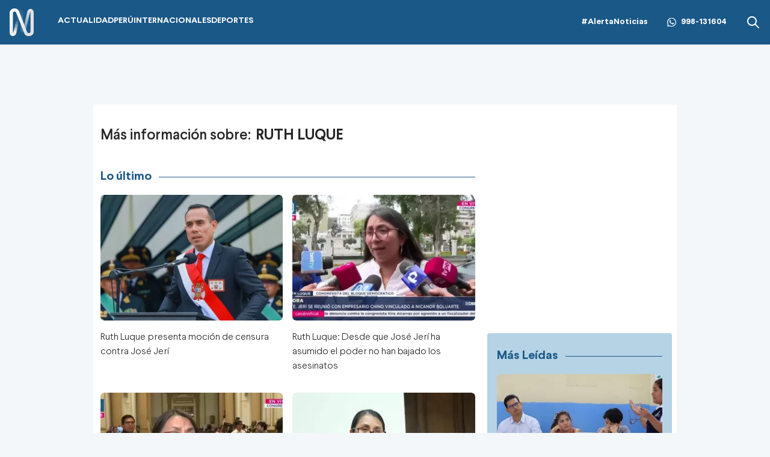

--- FILE ---
content_type: text/html; charset=utf-8
request_url: https://canaln.pe/noticias/ruth-luque
body_size: 9567
content:
<!DOCTYPE html><html lang="es"><head><meta charSet="utf-8"/><meta name="viewport" content="width=device-width, initial-scale=1.0"/><link rel="manifest" href="/manifest.json"/><link href="/icons/icon-16x16.png" rel="icon" type="image/png" sizes="16x16"/><link href="/icons/icon-32x32.png" rel="icon" type="image/png" sizes="32x32"/><link rel="shortcut icon" href="/icons/favicon.ico"/><link rel="apple-touch-icon" href="/icons/apple-touch-icon.png"/><meta name="theme-color" content="#4567FC"/><meta property="fb:admins" content="733654848"/><meta property="fb:admins" content="1604112120"/><meta property="fb:admins" content="1275711072"/><meta property="fb:pages" content="146810535483511"/><meta property="fb:pages" content="785628458208438"/><meta property="fb:pages" content="199127030224006"/><meta property="fb:pages" content="153707081317782"/><meta property="fb:pages" content="107076909351252"/><meta property="fb:pages" content="219478018088300"/><meta property="fb:pages" content="167470349988033"/><meta property="fb:pages" content="200550756661791"/><meta property="fb:pages" content="1420378271579301"/><meta property="fb:pages" content="328545414187379"/><meta property="fb:pages" content="292528967448999"/><meta property="fb:pages" content="215099671999632"/><link rel="preload" as="font" type="font/woff2" crossorigin="crossorigin" href="/fonts/Larsseit-Bold.woff2"/><link rel="preload" as="font" type="font/woff2" crossorigin="crossorigin" href="/fonts/Larsseit-Light.woff2"/><link rel="preload" as="font" type="font/woff2" crossorigin="crossorigin" href="/fonts/larsseit-extrabold.woff2"/><link rel="preconnect" href="https://fonts.gstatic.com"/><link rel="preconnect" href="https://www.googletagmanager.com"/><link rel="preconnect" href="https://adservice.google.com/"/><link rel="preconnect" href="https://googleads.g.doubleclick.net/"/><link rel="preconnect" href="https://www.googletagservices.com/"/><link rel="preconnect" href="https://tpc.googlesyndication.com/"/><script type="application/ld+json">{"@context":"https://schema.org","@type":"Organization","@id":"https://canaln.pe/","logo":"/icons/android-chrome-192x192.png","legalName":"Canal N","name":"Canal N","sameAs":["https://canaln.pe"],"url":"https://canaln.pe/","address":{"@type":"PostalAddress","streetAddress":"Montero Rosas 1099","addressLocality":"Santa Beatriz","addressRegion":"Lima","postalCode":"150101","addressCountry":"Perú"},"contactPoint":[{"@type":"ContactPoint","telephone":"+511-419-4000","contactType":"customer service","areaServed":"PE","availableLanguage":["Spanish","English"]}]}</script><link rel="canonical" href="https://canaln.pe/noticias/ruth-luque"/><title>Últimas noticias de ruth luque    | Canal N</title><meta name="robots" content="index,follow"/><meta name="description" content="undefined"/><meta property="og:title" content="undefined"/><meta property="og:description" content="undefined"/><meta property="og:url" content="https://canaln.pe//noticias-de-ruth-luque-144529"/><meta property="og:type" content="website"/><meta property="og:image" content="/img/default-seo.jpg"/><meta property="og:image:alt" content="Canal N"/><meta property="og:image:width" content="696"/><meta property="og:image:height" content="418"/><script type="application/ld+json">{"@context":"https://schema.org","@type":"ItemList","itemListElement":[{"@type":"ListItem","position":"1","url":"https://canaln.pe/actualidad/ruth-luque-presenta-mocion-censura-contra-jose-jeri-n489759"},{"@type":"ListItem","position":"2","url":"https://canaln.pe/actualidad/ruth-luque-desde-que-jose-jeri-ha-asumido-poder-no-han-bajado-asesinatos-n489564"},{"@type":"ListItem","position":"3","url":"https://canaln.pe/actualidad/luque-censura-rospigliosi-inaccion-ante-uso-bien-publico-n488059"},{"@type":"ListItem","position":"4","url":"https://canaln.pe/actualidad/ruth-luque-responsabiliza-boluarte-y-arana-ola-violencia-n487350"},{"@type":"ListItem","position":"5","url":"https://canaln.pe/actualidad/luque-santivanez-y-arana-incurrieron-trafico-influencias-n486813"},{"@type":"ListItem","position":"6","url":"https://canaln.pe/actualidad/ruth-luque-impulsa-mocion-censura-contra-premier-eduardo-arana-n486784"},{"@type":"ListItem","position":"7","url":"https://canaln.pe/actualidad/recolectan-firmas-congreso-censurar-santivanez-n486756"},{"@type":"ListItem","position":"8","url":"https://canaln.pe/actualidad/ruth-luque-suspension-delia-espinoza-busca-captura-mp-n486659"}]}</script><meta name="next-head-count" content="46"/><link rel="preload" href="/_next/static/css/c118426c2c024d14.css" as="style"/><link rel="stylesheet" href="/_next/static/css/c118426c2c024d14.css" data-n-g=""/><noscript data-n-css=""></noscript><script defer="" nomodule="" src="/_next/static/chunks/polyfills-c67a75d1b6f99dc8.js"></script><script src="/_next/static/chunks/webpack-fd8027ecb5121007.js" defer=""></script><script src="/_next/static/chunks/framework-5e6cd6bab15b9e94.js" defer=""></script><script src="/_next/static/chunks/main-c166be66b69d3664.js" defer=""></script><script src="/_next/static/chunks/pages/_app-20b8f95895aacc53.js" defer=""></script><script src="/_next/static/chunks/pages/noticias/%5Btag%5D-31303e5fcde862c7.js" defer=""></script><script src="/_next/static/estaticos/_buildManifest.js" defer=""></script><script src="/_next/static/estaticos/_ssgManifest.js" defer=""></script></head><body><div id="__next"><noscript><iframe src="https://www.googletagmanager.com/ns.html?id=GTM-KG65Z6S" height="0" width="0" style="display:none;visibility:hidden"></iframe></noscript><div class="Navbar_root__hZkrK bg-first-300 shadow-sm "><div class="md:container md:mx-auto flex items-center px-4 w-full"><button type="button" class="Navbar_hamburger__Adm7B mr-5 md:hidden" aria-label="abrir menú"><svg width="22" height="18" fill="none" xmlns="http://www.w3.org/2000/svg"><path fill-rule="evenodd" clip-rule="evenodd" d="M.5 1.5A1.5 1.5 0 0 1 2 0h18a1.5 1.5 0 0 1 0 3H2A1.5 1.5 0 0 1 .5 1.5ZM.5 9A1.5 1.5 0 0 1 2 7.5h18a1.5 1.5 0 0 1 0 3H2A1.5 1.5 0 0 1 .5 9Zm0 7.5A1.5 1.5 0 0 1 2 15h18a1.5 1.5 0 1 1 0 3H2a1.5 1.5 0 0 1-1.5-1.5Z" fill="#fff"></path></svg></button><div class="grow flex items-center"><a aria-label="Ir al inicio" class="inline-flex md:mr-10" href="/"><img alt="Logo Canal N" loading="lazy" width="40" height="49" decoding="async" data-nimg="1" style="color:transparent" src="/img/logo-canalN.png"/></a><nav class="hidden md:flex"><ul class="flex gap-6"><li class=""><a class="py-4 flex uppercase font-bold text-sm hover:text-first-350 text-white" href="/actualidad"><div><div>Actualidad</div><div class="w-1/3 h-1 rounded-md  flex "></div></div></a></li><li class=""><a class="py-4 flex uppercase font-bold text-sm hover:text-first-350 text-white" href="/peru"><div><div>Perú</div><div class="w-1/3 h-1 rounded-md  flex "></div></div></a></li><li class=""><a class="py-4 flex uppercase font-bold text-sm hover:text-first-350 text-white" href="/internacionales"><div><div>Internacionales</div><div class="w-1/3 h-1 rounded-md  flex "></div></div></a></li><li class=""><a class="py-4 flex uppercase font-bold text-sm hover:text-first-350 text-white" href="/deportes"><div><div>Deportes</div><div class="w-1/3 h-1 rounded-md  flex "></div></div></a></li></ul></nav></div><div class="flex"><div class="items-center md:flex"><a class="font-bold text-sm text-white hover:text-first-350" href="/noticias/alerta-noticias">#AlertaNoticias</a><div class="md:mx-8 font-bold text-sm flex items-center text-white hover:text-first-350"><svg width="15" height="32" fill="none" xmlns="http://www.w3.org/2000/svg" class="mr-2" viewBox="0 0 32 32"><g clip-path="url(#a)"><path fill-rule="evenodd" clip-rule="evenodd" d="M23.22 19.176c-.397-.199-2.345-1.156-2.708-1.29-.363-.131-.627-.197-.892.2-.264.395-1.023 1.289-1.253 1.553-.232.265-.463.297-.859.1-.396-.2-1.673-.618-3.187-1.967-1.177-1.05-1.973-2.348-2.204-2.745-.23-.396-.025-.61.174-.808.178-.178.396-.463.594-.694.199-.232.264-.397.396-.662.134-.264.067-.495-.033-.694-.099-.198-.89-2.149-1.221-2.942-.322-.772-.648-.667-.891-.68-.232-.011-.496-.014-.76-.014s-.693.1-1.056.496c-.364.396-1.387 1.355-1.387 3.306 0 1.95 1.419 3.833 1.618 4.098.198.264 2.793 4.267 6.768 5.983.946.408 1.684.652 2.258.833.95.303 1.814.26 2.496.158.76-.114 2.344-.959 2.675-1.884.33-.926.33-1.719.23-1.884-.098-.166-.362-.264-.76-.463h.002Zm-7.23 9.87h-.005a13.16 13.16 0 0 1-6.709-1.837l-.48-.285-4.99 1.31 1.333-4.865-.314-.498a13.148 13.148 0 0 1-2.014-7.014C2.813 8.591 8.725 2.68 15.996 2.68c3.52 0 6.83 1.373 9.317 3.864a13.098 13.098 0 0 1 3.856 9.324c-.002 7.266-5.914 13.18-13.178 13.18ZM27.208 4.652A15.754 15.754 0 0 0 15.989 0C7.251 0 .136 7.112.133 15.855a15.818 15.818 0 0 0 2.116 7.927L0 32l8.405-2.205a15.841 15.841 0 0 0 7.579 1.93h.007c8.738 0 15.853-7.113 15.856-15.857a15.763 15.763 0 0 0-4.64-11.217Z" fill="#fff"></path></g><defs><clipPath id="a"><path fill="#fff" d="M0 0h32v32H0z"></path></clipPath></defs></svg><a aria-label="Alerta Noticias chat Whatsapp" href="https://api.whatsapp.com/send?phone=+51998131604&amp;text=Buen día," target="_blank" rel="noreferrer">998-131604</a></div></div><div class="hidden md:flex"><button><svg width="24" height="24" xmlns="http://www.w3.org/2000/svg" class="fill-white hover:fill-first-350"><path fill-rule="evenodd" clip-rule="evenodd" d="m16.325 14.9 5.38 5.38a1.009 1.009 0 0 1-1.427 1.425l-5.38-5.38a8 8 0 1 1 1.426-1.426h.001ZM10 16a6 6 0 1 0 0-12 6 6 0 0 0 0 12Z"></path></svg></button></div></div></div></div><div class="fixed w-full"><div class="max-w-screen md:mx-auto relative"><div id="LATERAL1" data-ads-name="Lateral_1" class="AdsSlot_lateral1__BfHD6 AdsSlot_ads__47CZf"></div><div id="LATERAL2" data-ads-name="Lateral_2" class="AdsSlot_lateral2__fxWQs AdsSlot_ads__47CZf"></div></div></div><div class="relative"><div class="fixed w-full bg-white z-0 " style="top:74px"></div><div class="relative z-10"><main class="fit max-w-screen md:mx-auto z-10 relative md:bg-white"><div class="bg-none p-3 md:pt-8  "><div class="md:max-w-screen md:mx-auto"><div class="mt-1 md:flex md:items-center text-xl flex text-[#262626] mb-2.5 md:text-2xl ">Más información sobre:<h1 class="mx-2 font-bold">RUTH LUQUE</h1></div></div></div><div class="md:flex py-4"><div class="md:max-w-screen md:mx-auto"><div class="md:flex"><div class="md:w-2/3"><div class="Title_root__VGOLf Title_colorDefault___eXg4 mb-4 mx-3"><h2 class="Title_title__IWj7c">Lo último</h2><span></span></div><div class="px-3  mb-8"><div class="md:grid md:grid-cols-2 md:gap-4"><article class="Card_root__LVo8N Card_cardRegular__h4Wii mb-4 group"><div class="Card_image__cwF5a"><a class="relative" href="/actualidad/ruth-luque-presenta-mocion-censura-contra-jose-jeri-n489759"><div class="Card_ico__YgWfQ"><svg id="Group_6156" data-name="Group 6156" xmlns="http://www.w3.org/2000/svg" viewBox="0 0 69.293 69.293" class="w-7.5"><defs><style>.cls-2{fill:#fff}</style></defs><circle id="Ellipse_2" data-name="Ellipse 2" cx="29.316" cy="29.316" r="29.316" transform="translate(5.33 5.33)" style="fill:rgba(17,17,17,.98);opacity:0.555"></circle><path id="Path_8408" data-name="Path 8408" class="cls-2" d="M34.646 0a34.646 34.646 0 1 0 34.647 34.646A34.647 34.647 0 0 0 34.646 0Zm0 62.364a27.717 27.717 0 1 1 27.718-27.718 27.749 27.749 0 0 1-27.718 27.718Z"></path><path id="Path_8409" data-name="Path 8409" class="cls-2" d="M193.93 165.188c0-2.667 1.891-3.759 4.2-2.425l16.8 9.7c2.31 1.334 2.31 3.517 0 4.85l-16.8 9.7c-2.31 1.334-4.2.242-4.2-2.425Z" transform="translate(-167.684 -140.243)"></path></svg></div><img alt="Ruth Luque presenta moción de censura contra José Jerí" loading="lazy" width="320" height="220" decoding="async" data-nimg="1" class="Card_picture__S8tHn group-hover:saturate-150" style="color:transparent" src="https://cde.canaln.pe/actualidad-ruth-luque-presenta-mocion-censura-contra-jose-jeri-n489759-320x220-1066022.jpg"/></a></div><div class="Card_description__noE7u"><a href="/actualidad/ruth-luque-presenta-mocion-censura-contra-jose-jeri-n489759"><h3 class="Card_title__Sq92m group-hover:underline">Ruth Luque presenta moción de censura contra José Jerí</h3></a></div></article><article class="Card_root__LVo8N Card_cardRegular__h4Wii mb-4 group"><div class="Card_image__cwF5a"><a class="relative" href="/actualidad/ruth-luque-desde-que-jose-jeri-ha-asumido-poder-no-han-bajado-asesinatos-n489564"><div class="Card_ico__YgWfQ"><svg id="Group_6156" data-name="Group 6156" xmlns="http://www.w3.org/2000/svg" viewBox="0 0 69.293 69.293" class="w-7.5"><defs><style>.cls-2{fill:#fff}</style></defs><circle id="Ellipse_2" data-name="Ellipse 2" cx="29.316" cy="29.316" r="29.316" transform="translate(5.33 5.33)" style="fill:rgba(17,17,17,.98);opacity:0.555"></circle><path id="Path_8408" data-name="Path 8408" class="cls-2" d="M34.646 0a34.646 34.646 0 1 0 34.647 34.646A34.647 34.647 0 0 0 34.646 0Zm0 62.364a27.717 27.717 0 1 1 27.718-27.718 27.749 27.749 0 0 1-27.718 27.718Z"></path><path id="Path_8409" data-name="Path 8409" class="cls-2" d="M193.93 165.188c0-2.667 1.891-3.759 4.2-2.425l16.8 9.7c2.31 1.334 2.31 3.517 0 4.85l-16.8 9.7c-2.31 1.334-4.2.242-4.2-2.425Z" transform="translate(-167.684 -140.243)"></path></svg></div><img alt="Ruth Luque: Desde que José Jerí ha asumido el poder no han bajado los asesinatos" loading="lazy" width="320" height="220" decoding="async" data-nimg="1" class="Card_picture__S8tHn group-hover:saturate-150" style="color:transparent" src="https://cde.canaln.pe/actualidad-ruth-luque-desde-que-jose-jeri-ha-asumido-poder-no-han-bajado-asesinatos-n489564-320x220-1065646.jpg"/></a></div><div class="Card_description__noE7u"><a href="/actualidad/ruth-luque-desde-que-jose-jeri-ha-asumido-poder-no-han-bajado-asesinatos-n489564"><h3 class="Card_title__Sq92m group-hover:underline">Ruth Luque: Desde que José Jerí ha asumido el poder no han bajado los asesinatos</h3></a></div></article><article class="Card_root__LVo8N Card_cardRegular__h4Wii mb-4 group"><div class="Card_image__cwF5a"><a class="relative" href="/actualidad/luque-censura-rospigliosi-inaccion-ante-uso-bien-publico-n488059"><div class="Card_ico__YgWfQ"><svg id="Group_6156" data-name="Group 6156" xmlns="http://www.w3.org/2000/svg" viewBox="0 0 69.293 69.293" class="w-7.5"><defs><style>.cls-2{fill:#fff}</style></defs><circle id="Ellipse_2" data-name="Ellipse 2" cx="29.316" cy="29.316" r="29.316" transform="translate(5.33 5.33)" style="fill:rgba(17,17,17,.98);opacity:0.555"></circle><path id="Path_8408" data-name="Path 8408" class="cls-2" d="M34.646 0a34.646 34.646 0 1 0 34.647 34.646A34.647 34.647 0 0 0 34.646 0Zm0 62.364a27.717 27.717 0 1 1 27.718-27.718 27.749 27.749 0 0 1-27.718 27.718Z"></path><path id="Path_8409" data-name="Path 8409" class="cls-2" d="M193.93 165.188c0-2.667 1.891-3.759 4.2-2.425l16.8 9.7c2.31 1.334 2.31 3.517 0 4.85l-16.8 9.7c-2.31 1.334-4.2.242-4.2-2.425Z" transform="translate(-167.684 -140.243)"></path></svg></div><img alt="Ruth Luque respalda censura a Rospigliosi por falta de control en uso de bien del Congreso" loading="lazy" width="320" height="220" decoding="async" data-nimg="1" class="Card_picture__S8tHn group-hover:saturate-150" style="color:transparent" src="https://cde.canaln.pe/actualidad-luque-censura-rospigliosi-inaccion-ante-uso-bien-publico-n488059-320x220-1062430.jpg"/></a></div><div class="Card_description__noE7u"><a href="/actualidad/luque-censura-rospigliosi-inaccion-ante-uso-bien-publico-n488059"><h3 class="Card_title__Sq92m group-hover:underline">Ruth Luque respalda censura a Rospigliosi por falta de control en uso de bien del Congreso</h3></a></div></article><article class="Card_root__LVo8N Card_cardRegular__h4Wii mb-4 group"><div class="Card_image__cwF5a"><a class="relative" href="/actualidad/ruth-luque-responsabiliza-boluarte-y-arana-ola-violencia-n487350"><div class="Card_ico__YgWfQ"><svg id="Group_6156" data-name="Group 6156" xmlns="http://www.w3.org/2000/svg" viewBox="0 0 69.293 69.293" class="w-7.5"><defs><style>.cls-2{fill:#fff}</style></defs><circle id="Ellipse_2" data-name="Ellipse 2" cx="29.316" cy="29.316" r="29.316" transform="translate(5.33 5.33)" style="fill:rgba(17,17,17,.98);opacity:0.555"></circle><path id="Path_8408" data-name="Path 8408" class="cls-2" d="M34.646 0a34.646 34.646 0 1 0 34.647 34.646A34.647 34.647 0 0 0 34.646 0Zm0 62.364a27.717 27.717 0 1 1 27.718-27.718 27.749 27.749 0 0 1-27.718 27.718Z"></path><path id="Path_8409" data-name="Path 8409" class="cls-2" d="M193.93 165.188c0-2.667 1.891-3.759 4.2-2.425l16.8 9.7c2.31 1.334 2.31 3.517 0 4.85l-16.8 9.7c-2.31 1.334-4.2.242-4.2-2.425Z" transform="translate(-167.684 -140.243)"></path></svg></div><img alt="Ruth Luque responsabiliza a Dina Boluarte y Eduardo Arana por ola de violencia" loading="lazy" width="320" height="220" decoding="async" data-nimg="1" class="Card_picture__S8tHn group-hover:saturate-150" style="color:transparent" src="https://cde.canaln.pe/actualidad-ruth-luque-responsabiliza-boluarte-y-arana-ola-violencia-n487350-320x220-1060749.jpg"/></a></div><div class="Card_description__noE7u"><a href="/actualidad/ruth-luque-responsabiliza-boluarte-y-arana-ola-violencia-n487350"><h3 class="Card_title__Sq92m group-hover:underline">Ruth Luque responsabiliza a Dina Boluarte y Eduardo Arana por ola de violencia</h3></a></div></article><article class="Card_root__LVo8N Card_cardRegular__h4Wii mb-4 group"><div class="Card_image__cwF5a"><a class="relative" href="/actualidad/luque-santivanez-y-arana-incurrieron-trafico-influencias-n486813"><div class="Card_ico__YgWfQ"><svg id="Group_6156" data-name="Group 6156" xmlns="http://www.w3.org/2000/svg" viewBox="0 0 69.293 69.293" class="w-7.5"><defs><style>.cls-2{fill:#fff}</style></defs><circle id="Ellipse_2" data-name="Ellipse 2" cx="29.316" cy="29.316" r="29.316" transform="translate(5.33 5.33)" style="fill:rgba(17,17,17,.98);opacity:0.555"></circle><path id="Path_8408" data-name="Path 8408" class="cls-2" d="M34.646 0a34.646 34.646 0 1 0 34.647 34.646A34.647 34.647 0 0 0 34.646 0Zm0 62.364a27.717 27.717 0 1 1 27.718-27.718 27.749 27.749 0 0 1-27.718 27.718Z"></path><path id="Path_8409" data-name="Path 8409" class="cls-2" d="M193.93 165.188c0-2.667 1.891-3.759 4.2-2.425l16.8 9.7c2.31 1.334 2.31 3.517 0 4.85l-16.8 9.7c-2.31 1.334-4.2.242-4.2-2.425Z" transform="translate(-167.684 -140.243)"></path></svg></div><img alt="Luque: Caso Santiváñez y Arana refleja tráfico de influencias y uso indebido del poder" loading="lazy" width="320" height="220" decoding="async" data-nimg="1" class="Card_picture__S8tHn group-hover:saturate-150" style="color:transparent" src="https://cde.canaln.pe/actualidad-luque-santivanez-y-arana-incurrieron-trafico-influencias-n486813-320x220-1059524.jpg"/></a></div><div class="Card_description__noE7u"><a href="/actualidad/luque-santivanez-y-arana-incurrieron-trafico-influencias-n486813"><h3 class="Card_title__Sq92m group-hover:underline">Luque: Caso Santiváñez y Arana refleja tráfico de influencias y uso indebido del poder</h3></a></div></article><article class="Card_root__LVo8N Card_cardRegular__h4Wii mb-4 group"><div class="Card_image__cwF5a"><a class="relative" href="/actualidad/ruth-luque-impulsa-mocion-censura-contra-premier-eduardo-arana-n486784"><div class="Card_ico__YgWfQ"><svg id="Group_6156" data-name="Group 6156" xmlns="http://www.w3.org/2000/svg" viewBox="0 0 69.293 69.293" class="w-7.5"><defs><style>.cls-2{fill:#fff}</style></defs><circle id="Ellipse_2" data-name="Ellipse 2" cx="29.316" cy="29.316" r="29.316" transform="translate(5.33 5.33)" style="fill:rgba(17,17,17,.98);opacity:0.555"></circle><path id="Path_8408" data-name="Path 8408" class="cls-2" d="M34.646 0a34.646 34.646 0 1 0 34.647 34.646A34.647 34.647 0 0 0 34.646 0Zm0 62.364a27.717 27.717 0 1 1 27.718-27.718 27.749 27.749 0 0 1-27.718 27.718Z"></path><path id="Path_8409" data-name="Path 8409" class="cls-2" d="M193.93 165.188c0-2.667 1.891-3.759 4.2-2.425l16.8 9.7c2.31 1.334 2.31 3.517 0 4.85l-16.8 9.7c-2.31 1.334-4.2.242-4.2-2.425Z" transform="translate(-167.684 -140.243)"></path></svg></div><img alt="Ruth Luque anuncia moción de censura contra Eduardo Arana tras audios con Santiváñez" loading="lazy" width="320" height="220" decoding="async" data-nimg="1" class="Card_picture__S8tHn group-hover:saturate-150" style="color:transparent" src="https://cde.canaln.pe/actualidad-ruth-luque-impulsa-mocion-censura-contra-premier-eduardo-arana-n486784-320x220-1059450.jpg"/></a></div><div class="Card_description__noE7u"><a href="/actualidad/ruth-luque-impulsa-mocion-censura-contra-premier-eduardo-arana-n486784"><h3 class="Card_title__Sq92m group-hover:underline">Ruth Luque anuncia moción de censura contra Eduardo Arana tras audios con Santiváñez</h3></a></div></article><article class="Card_root__LVo8N Card_cardRegular__h4Wii mb-4 group"><div class="Card_image__cwF5a"><a class="relative" href="/actualidad/recolectan-firmas-congreso-censurar-santivanez-n486756"><div class="Card_ico__YgWfQ"><svg id="Group_6156" data-name="Group 6156" xmlns="http://www.w3.org/2000/svg" viewBox="0 0 69.293 69.293" class="w-7.5"><defs><style>.cls-2{fill:#fff}</style></defs><circle id="Ellipse_2" data-name="Ellipse 2" cx="29.316" cy="29.316" r="29.316" transform="translate(5.33 5.33)" style="fill:rgba(17,17,17,.98);opacity:0.555"></circle><path id="Path_8408" data-name="Path 8408" class="cls-2" d="M34.646 0a34.646 34.646 0 1 0 34.647 34.646A34.647 34.647 0 0 0 34.646 0Zm0 62.364a27.717 27.717 0 1 1 27.718-27.718 27.749 27.749 0 0 1-27.718 27.718Z"></path><path id="Path_8409" data-name="Path 8409" class="cls-2" d="M193.93 165.188c0-2.667 1.891-3.759 4.2-2.425l16.8 9.7c2.31 1.334 2.31 3.517 0 4.85l-16.8 9.7c-2.31 1.334-4.2.242-4.2-2.425Z" transform="translate(-167.684 -140.243)"></path></svg></div><img alt="Ruth Luque: faltan nueve firmas para presentar la moción de censura contra Santiváñez" loading="lazy" width="320" height="220" decoding="async" data-nimg="1" class="Card_picture__S8tHn group-hover:saturate-150" style="color:transparent" src="https://cde.canaln.pe/actualidad-recolectan-firmas-congreso-censurar-santivanez-n486756-320x220-1059392.jpg"/></a></div><div class="Card_description__noE7u"><a href="/actualidad/recolectan-firmas-congreso-censurar-santivanez-n486756"><h3 class="Card_title__Sq92m group-hover:underline">Ruth Luque: faltan nueve firmas para presentar la moción de censura contra Santiváñez</h3></a></div></article><article class="Card_root__LVo8N Card_cardRegular__h4Wii mb-4 group"><div class="Card_image__cwF5a"><a class="relative" href="/actualidad/ruth-luque-suspension-delia-espinoza-busca-captura-mp-n486659"><div class="Card_ico__YgWfQ"><svg id="Group_6156" data-name="Group 6156" xmlns="http://www.w3.org/2000/svg" viewBox="0 0 69.293 69.293" class="w-7.5"><defs><style>.cls-2{fill:#fff}</style></defs><circle id="Ellipse_2" data-name="Ellipse 2" cx="29.316" cy="29.316" r="29.316" transform="translate(5.33 5.33)" style="fill:rgba(17,17,17,.98);opacity:0.555"></circle><path id="Path_8408" data-name="Path 8408" class="cls-2" d="M34.646 0a34.646 34.646 0 1 0 34.647 34.646A34.647 34.647 0 0 0 34.646 0Zm0 62.364a27.717 27.717 0 1 1 27.718-27.718 27.749 27.749 0 0 1-27.718 27.718Z"></path><path id="Path_8409" data-name="Path 8409" class="cls-2" d="M193.93 165.188c0-2.667 1.891-3.759 4.2-2.425l16.8 9.7c2.31 1.334 2.31 3.517 0 4.85l-16.8 9.7c-2.31 1.334-4.2.242-4.2-2.425Z" transform="translate(-167.684 -140.243)"></path></svg></div><img alt="Ruth Luque sobre suspensión de Delia Espinoza: Se busca la captura del sistema de justicia" loading="lazy" width="320" height="220" decoding="async" data-nimg="1" class="Card_picture__S8tHn group-hover:saturate-150" style="color:transparent" src="https://cde.canaln.pe/actualidad-ruth-luque-suspension-delia-espinoza-busca-captura-mp-n486659-320x220-1059144.jpg"/></a></div><div class="Card_description__noE7u"><a href="/actualidad/ruth-luque-suspension-delia-espinoza-busca-captura-mp-n486659"><h3 class="Card_title__Sq92m group-hover:underline">Ruth Luque sobre suspensión de Delia Espinoza: Se busca la captura del sistema de justicia</h3></a></div></article></div><div class="flex justify-center py-8 md:w-full "><button data-variant="border" class="Button_root__3fIL8 Button_btnSizeMD__ckD49 Button_btnBorderPrimary__Ilbcz">VER MÁS</button></div><div class="md:max-w-screen md:mx-auto md:py-5"><div id="LEADERBOARD2" data-ads-name="Leaderboard_2" class="AdsSlot_leaderboard__b_MRN AdsSlot_leaderboard2___bZBc flex justify-center mt-4 AdsSlot_ads__47CZf"></div></div><div>Loading...</div></div></div><aside class="md:w-1/3 md:p-2 md:sticky md:top-0 hidden md:block "><div id="MEDIUMRECTANGLE1" data-ads-name="MediumRectangle_1" class="AdsSlot_rectmed__WgIJa flex justify-center mb-4 AdsSlot_ads__47CZf"></div><div>Loading...</div><div id="MEDIUMRECTANGLE2" data-ads-name="MediumRectangle_2" class="AdsSlot_rectmed__WgIJa flex justify-center mt-4 AdsSlot_ads__47CZf"></div></aside></div></div></div><footer class="bg-color-txt text-white px-4 py-6"><div class="md:max-w-screen md:mx-auto"><div class="flex flex-col md:flex-row md:justify-between"><div class="flex justify-center"><img alt="Logo Canal N" loading="lazy" width="37" height="57" decoding="async" data-nimg="1" style="color:transparent" srcSet="/_next/image?url=%2Fimg%2Flogo-canalN-color.png&amp;w=48&amp;q=75 1x, /_next/image?url=%2Fimg%2Flogo-canalN-color.png&amp;w=96&amp;q=75 2x" src="/_next/image?url=%2Fimg%2Flogo-canalN-color.png&amp;w=96&amp;q=75"/></div><div class="mt-4 text-sm italic">© Canal N | CONTÁCTANOS: Redacción: info@canaln.pe -  tlf: 411-0808</div></div></div></footer><div id="OOP1" data-ads-name="OOP1" class="AdsSlot_oop__yBYxD flex justify-center AdsSlot_ads__47CZf"></div><div id="OOP2" data-ads-name="OOP2" class="AdsSlot_oop__yBYxD flex justify-center AdsSlot_ads__47CZf"></div></main></div></div><noscript><img src="https://sb.scorecardresearch.com/p?c1=2&amp;c2=17731404&amp;cv=4.4.0&amp;cj=1"></noscript></div><script id="__NEXT_DATA__" type="application/json">{"props":{"pageProps":{"keyName":"ruth-luque","tags":[{"nid":489759,"titulo":"Ruth Luque presenta moción de censura contra José Jerí","titulo_alt":"Ruth Luque presenta moci\u0026oacute;n de censura contra Jos\u0026eacute; Jer\u0026iacute;","title_portada":"Ruth Luque presenta moción de censura contra José Jerí","title_rrss":"Ruth Luque presenta moción de censura contra José Jerí","bajada":"\u003cp\u003eDe aprobarse, Jer\u0026iacute; tambi\u0026eacute;n dejar\u0026iacute;a de ejercer la presidencia de la Rep\u0026uacute;blica, funci\u0026oacute;n que ostenta de manera encargada desde su elecci\u0026oacute;n como titular del Legislativo\u003c/p\u003e","bajada_alt":"\u0026lt;p\u0026gt;De aprobarse, Jer\u0026amp;iacute; tambi\u0026amp;eacute;n dejar\u0026amp;iacute;a de ejercer la presidencia de la Rep\u0026amp;uacute;blica, funci\u0026amp;oacute;n que ostenta de manera encargada desde su elecci\u0026amp;oacute;n como titular del Legislativo\u0026lt;/p\u0026gt;","url":"actualidad/ruth-luque-presenta-mocion-censura-contra-jose-jeri-n489759","img":{"url":"actualidad-ruth-luque-presenta-mocion-censura-contra-jose-jeri-n489759","fid":1066022,"ext":"jpg","fid_ext":"1066022.jpg","path":"actualidad-ruth-luque-presenta-mocion-censura-contra-jose-jeri-n489759-%s-1066022.jpg","path_fid_ext":"actualidad-ruth-luque-presenta-mocion-censura-contra-jose-jeri-n489759-%s-%s.%s","description":"La moción de censura fue formalizada por la congresista Ruth Luque con apoyo de congresistas Jaime Quito y Sigrid Bazán. / Video: Canal N","nombre":"","slug":""},"tipo":"video","categoria":{"id":1,"nombre":"Actualidad","url":"actualidad"},"seccion":[{"id":1,"nombre":"Actualidad","url":"actualidad"}],"tags":[{"name":"Ruth Luque","name_url":"ruth-luque","url":"/noticias-de-ruth-luque-142401","tid":142401,"updated_at":"2021-05-28T02:26:16.494000Z","created_at":"2021-05-28T02:26:16.494000Z"},{"name":"José Jerí","name_url":"jose-jeri","url":"/noticias-de-jose-jeri-142789","tid":142789,"updated_at":"2021-07-29T15:29:52.558000Z","created_at":"2021-07-29T15:29:52.558000Z"},{"name":"Censura","name_url":"censura","url":"/noticias-de-censura-140459","tid":140459,"updated_at":"2020-09-15T04:45:36.775000Z","created_at":"2020-09-15T04:45:36.775000Z"},{"name":"Congreso","name_url":"congreso","url":"/noticias-de-congreso-141096","tid":141096,"updated_at":"2025-06-03T15:38:19.000000Z","created_at":"2020-10-30T18:46:03.681000Z","hierarchy":"master"}],"media":{"id":"6971056c79848431a400575e","aspect":"180:101","duration":0,"url900":""},"pubtime":1769014365},{"nid":489564,"titulo":"Ruth Luque: Desde que José Jerí ha asumido el poder no han bajado los asesinatos","titulo_alt":"Ruth Luque: Desde que Jos\u0026eacute; Jer\u0026iacute; ha asumido el poder no han bajado los asesinatos","title_portada":"Ruth Luque: Desde que José Jerí ha asumido el poder no han bajado los asesinatos","title_rrss":"Ruth Luque: Desde que José Jerí ha asumido el poder no han bajado los asesinatos","bajada":"\u003cp\u003eConsider\u0026oacute; inaceptable que una autoridad act\u0026uacute;e de esa manera, y exigi\u0026oacute; transparencia en todos los actos p\u0026uacute;blicos.\u0026nbsp; \u0026ldquo;\u0026iquest;Qu\u0026eacute; es lo que esconde? Todos los actos p\u0026uacute;blicos tienen que ser absolutamente transparentes\u0026rdquo;\u003c/p\u003e","bajada_alt":"\u0026lt;p\u0026gt;Consider\u0026amp;oacute; inaceptable que una autoridad act\u0026amp;uacute;e de esa manera, y exigi\u0026amp;oacute; transparencia en todos los actos p\u0026amp;uacute;blicos.\u0026amp;nbsp; \u0026amp;ldquo;\u0026amp;iquest;Qu\u0026amp;eacute; es lo que esconde? Todos los actos p\u0026amp;uacute;blicos tienen que ser absolutamente transparentes\u0026amp;rdquo;\u0026lt;/p\u0026gt;","url":"actualidad/ruth-luque-desde-que-jose-jeri-ha-asumido-poder-no-han-bajado-asesinatos-n489564","img":{"url":"actualidad-ruth-luque-desde-que-jose-jeri-ha-asumido-poder-no-han-bajado-asesinatos-n489564","fid":1065646,"ext":"jpg","fid_ext":"1065646.jpg","path":"actualidad-ruth-luque-desde-que-jose-jeri-ha-asumido-poder-no-han-bajado-asesinatos-n489564-%s-1065646.jpg","path_fid_ext":"actualidad-ruth-luque-desde-que-jose-jeri-ha-asumido-poder-no-han-bajado-asesinatos-n489564-%s-%s.%s","description":"Ruth Luque critica al presidente José Jerí por actuar sin transparencia y no responder ante la crisis. / Video: Canal N","nombre":"","slug":""},"tipo":"video","categoria":{"id":1,"nombre":"Actualidad","url":"actualidad"},"seccion":[{"id":1,"nombre":"Actualidad","url":"actualidad"}],"tags":[{"name":"Ruth Luque","name_url":"ruth-luque","url":"/noticias-de-ruth-luque-142401","tid":142401,"updated_at":"2021-05-28T02:26:16.494000Z","created_at":"2021-05-28T02:26:16.494000Z"},{"name":"José Jerí","name_url":"jose-jeri","url":"/noticias-de-jose-jeri-142789","tid":142789,"updated_at":"2021-07-29T15:29:52.558000Z","created_at":"2021-07-29T15:29:52.558000Z"}],"media":{"id":"696679e245279013f4925c9e","aspect":"180:101","duration":55000,"url900":"https://mdstrm.com/video/696679e245279013f4925cb9.mp4"},"pubtime":1768323190},{"nid":488059,"titulo":"Luque: Censura a Rospigliosi es por inacción ante uso de bien público","titulo_alt":"Luque: Censura a Rospigliosi es por inacci\u0026oacute;n ante uso de bien p\u0026uacute;blico","title_portada":"Ruth Luque respalda censura a Rospigliosi por falta de control en uso de bien del Congreso","title_rrss":"Ruth Luque justifica censura a Fernando Rospigliosi por inacción frente al uso de una cámara del Congreso","bajada":"\u003cp\u003eLuque calific\u0026oacute; la censura como un \u0026quot;acto de reproche pol\u0026iacute;tico\u0026quot; ante la falta de acci\u0026oacute;n del parlamentario frente al uso de una c\u0026aacute;mara\u0026nbsp;del Congreso en una actividad relacionada con la precandidatura presidencial de Keiko Fujimori\u003c/p\u003e","bajada_alt":"\u0026lt;p\u0026gt;Luque calific\u0026amp;oacute; la censura como un \u0026amp;quot;acto de reproche pol\u0026amp;iacute;tico\u0026amp;quot; ante la falta de acci\u0026amp;oacute;n del parlamentario frente al uso de una c\u0026amp;aacute;mara\u0026amp;nbsp;del Congreso en una actividad relacionada con la precandidatura presidencial de Keiko Fujimori\u0026lt;/p\u0026gt;","url":"actualidad/luque-censura-rospigliosi-inaccion-ante-uso-bien-publico-n488059","img":{"url":"actualidad-luque-censura-rospigliosi-inaccion-ante-uso-bien-publico-n488059","fid":1062430,"ext":"jpg","fid_ext":"1062430.jpg","path":"actualidad-luque-censura-rospigliosi-inaccion-ante-uso-bien-publico-n488059-%s-1062430.jpg","path_fid_ext":"actualidad-luque-censura-rospigliosi-inaccion-ante-uso-bien-publico-n488059-%s-%s.%s","description":"Censura contra Fernando Rospigliosi busca sancionar su inacción ante el uso de un bien público en contexto electoral, según Ruth Luque. / Video: Canal N","nombre":"","slug":""},"tipo":"video","categoria":{"id":1,"nombre":"Actualidad","url":"actualidad"},"seccion":[{"id":1,"nombre":"Actualidad","url":"actualidad"}],"tags":[{"name":"Ruth Luque","name_url":"ruth-luque","url":"/noticias-de-ruth-luque-142401","tid":142401,"updated_at":"2021-05-28T02:26:16.494000Z","created_at":"2021-05-28T02:26:16.494000Z"},{"tid":3985,"name":"Fernando Rospigliosi","url":"/noticias-de-fernando-rospigliosi-3985","name_url":"fernando-rospigliosi","updated_at":"2020-03-21T13:35:51.752000Z","created_at":"2020-03-21T13:35:51.752000Z"},{"name":"Censura","name_url":"censura","url":"/noticias-de-censura-140403","tid":140403,"updated_at":"2020-09-09T00:43:16.899000Z","created_at":"2020-09-09T00:43:16.899000Z"},{"name":"Congreso","name_url":"congreso","url":"/noticias-de-congreso-141096","tid":141096,"updated_at":"2025-06-03T15:38:19.000000Z","created_at":"2020-10-30T18:46:03.681000Z","hierarchy":"master"}],"media":{"id":"690b7854f16d273cb0f33de1","aspect":"16:9","duration":88000,"url900":"http://mdstrm.com/video/690b7854f16d273cb0f33dfc.mp4"},"pubtime":1762357333},{"nid":487350,"titulo":"Ruth Luque responsabiliza a Boluarte y Arana por ola de violencia","titulo_alt":"Ruth Luque responsabiliza a Boluarte y Arana por ola de violencia","title_portada":"Ruth Luque responsabiliza a Dina Boluarte y Eduardo Arana por ola de violencia","title_rrss":"Ruth Luque responsabiliza a Dina Boluarte y Eduardo Arana por ola de violencia","bajada":"\u003cp\u003eRuth Luque denunci\u0026oacute; que el Congreso ha renunciado a su rol fiscalizador tras frustrarse la moci\u0026oacute;n de censura contra Eduardo Arana.\u0026nbsp;Para la legisladora, estos hechos evidencian que \u0026ldquo;ya no hay lugar seguro\u0026rdquo; en el pa\u0026iacute;s\u003c/p\u003e","bajada_alt":"\u0026lt;p\u0026gt;Ruth Luque denunci\u0026amp;oacute; que el Congreso ha renunciado a su rol fiscalizador tras frustrarse la moci\u0026amp;oacute;n de censura contra Eduardo Arana.\u0026amp;nbsp;Para la legisladora, estos hechos evidencian que \u0026amp;ldquo;ya no hay lugar seguro\u0026amp;rdquo; en el pa\u0026amp;iacute;s\u0026lt;/p\u0026gt;","url":"actualidad/ruth-luque-responsabiliza-boluarte-y-arana-ola-violencia-n487350","img":{"url":"actualidad-ruth-luque-responsabiliza-boluarte-y-arana-ola-violencia-n487350","fid":1060749,"ext":"jpg","fid_ext":"1060749.jpg","path":"actualidad-ruth-luque-responsabiliza-boluarte-y-arana-ola-violencia-n487350-%s-1060749.jpg","path_fid_ext":"actualidad-ruth-luque-responsabiliza-boluarte-y-arana-ola-violencia-n487350-%s-%s.%s","description":"Congresista Ruth Luque responsabiliza a presidenta Dina Boluarte y Eduardo Arana por ola de violencia. / Video: Canal N","nombre":"","slug":""},"tipo":"video","categoria":{"id":1,"nombre":"Actualidad","url":"actualidad"},"seccion":[{"id":1,"nombre":"Actualidad","url":"actualidad"}],"tags":[{"name":"Ruth Luque","name_url":"ruth-luque","url":"/noticias-de-ruth-luque-142401","tid":142401,"updated_at":"2021-05-28T02:26:16.494000Z","created_at":"2021-05-28T02:26:16.494000Z"},{"name":"Dina Boluarte","name_url":"dina-boluarte","url":"/noticias-de-dina-boluarte-142342","tid":142342,"updated_at":"2024-08-17T17:08:54.684000Z","created_at":"2021-04-12T04:28:19.324000Z","hierarchy":"master"},{"name":"Eduardo Arana","name_url":"eduardo-arana","url":"/noticias-de-eduardo-arana-156168","tid":156168,"updated_at":"2023-11-26T14:44:42.105000Z","created_at":"2023-11-26T14:44:42.105000Z"},{"name":"Congreso","name_url":"congreso","url":"/noticias-de-congreso-141096","tid":141096,"updated_at":"2025-06-03T15:38:19.000000Z","created_at":"2020-10-30T18:46:03.681000Z","hierarchy":"master"}],"media":{"id":"68e7b032c85d2e96232565c9","aspect":"16:9","duration":115000,"url900":"http://mdstrm.com/video/68e7b032c85d2e96232565e4.mp4"},"pubtime":1760013725},{"nid":486813,"titulo":"Luque: Santiváñez y Arana incurrieron en tráfico de influencias","titulo_alt":"Luque: Santiv\u0026aacute;\u0026ntilde;ez y Arana incurrieron en tr\u0026aacute;fico de influencias","title_portada":"Luque: Caso Santiváñez y Arana refleja tráfico de influencias y uso indebido del poder","title_rrss":"Luque: Caso Santiváñez y Arana refleja tráfico de influencias y uso del poder a disposición de delincuentes","bajada":"\u003cp\u003eLa legisladora cuestion\u0026oacute; tambi\u0026eacute;n la solidez del gabinete defendida por el ministro de Educaci\u0026oacute;n, Morgan Quero, asegurando que la unidad en torno a Santiv\u0026aacute;\u0026ntilde;ez refleja un \u0026ldquo;pacto mafioso\u0026rdquo;\u003c/p\u003e","bajada_alt":"\u0026lt;p\u0026gt;La legisladora cuestion\u0026amp;oacute; tambi\u0026amp;eacute;n la solidez del gabinete defendida por el ministro de Educaci\u0026amp;oacute;n, Morgan Quero, asegurando que la unidad en torno a Santiv\u0026amp;aacute;\u0026amp;ntilde;ez refleja un \u0026amp;ldquo;pacto mafioso\u0026amp;rdquo;\u0026lt;/p\u0026gt;","url":"actualidad/luque-santivanez-y-arana-incurrieron-trafico-influencias-n486813","img":{"url":"actualidad-luque-santivanez-y-arana-incurrieron-trafico-influencias-n486813","fid":1059524,"ext":"jpg","fid_ext":"1059524.jpg","path":"actualidad-luque-santivanez-y-arana-incurrieron-trafico-influencias-n486813-%s-1059524.jpg","path_fid_ext":"actualidad-luque-santivanez-y-arana-incurrieron-trafico-influencias-n486813-%s-%s.%s","description":"Congresista Ruth Luque pide censura de Santiváñez y advierte presunto tráfico de influencias. / Video: Canal N","nombre":"","slug":""},"tipo":"video","categoria":{"id":1,"nombre":"Actualidad","url":"actualidad"},"seccion":[{"id":1,"nombre":"Actualidad","url":"actualidad"}],"tags":[{"name":"Ruth Luque","name_url":"ruth-luque","url":"/noticias-de-ruth-luque-142401","tid":142401,"updated_at":"2021-05-28T02:26:16.494000Z","created_at":"2021-05-28T02:26:16.494000Z"},{"tid":139395,"name":"Juan José Santiváñez","url":"/noticias-de-juan-jose-santivanez-139395","name_url":"juan-jose-santivanez","updated_at":"2020-05-05T20:40:39.019000Z","created_at":"2020-05-05T20:40:39.019000Z"}],"media":{"id":"68c98795c24680c1342381f7","aspect":"16:9","duration":155000,"url900":"http://mdstrm.com/video/68c98795c24680c134238212.mp4"},"pubtime":1758037256},{"nid":486784,"titulo":"Ruth Luque impulsa moción de censura contra premier Eduardo Arana","titulo_alt":"Ruth Luque impulsa moci\u0026oacute;n de censura contra premier Eduardo Arana","title_portada":"Ruth Luque anuncia moción de censura contra Eduardo Arana tras audios con Santiváñez","title_rrss":"Ruth Luque anuncia moción de censura contra el premier Eduardo Arana tras audios con Santiváñez","bajada":"La congresista Ruth Luque anunci\u0026oacute; que impulsa una moci\u0026oacute;n de censura contra el presidente del Consejo de Ministros, Eduardo Arana, a ra\u0026iacute;z de los audios atribuidos a Juan Jos\u0026eacute; Santiv\u0026aacute;\u0026ntilde;ez","bajada_alt":"La congresista Ruth Luque anunci\u0026amp;oacute; que impulsa una moci\u0026amp;oacute;n de censura contra el presidente del Consejo de Ministros, Eduardo Arana, a ra\u0026amp;iacute;z de los audios atribuidos a Juan Jos\u0026amp;eacute; Santiv\u0026amp;aacute;\u0026amp;ntilde;ez","url":"actualidad/ruth-luque-impulsa-mocion-censura-contra-premier-eduardo-arana-n486784","img":{"url":"actualidad-ruth-luque-impulsa-mocion-censura-contra-premier-eduardo-arana-n486784","fid":1059450,"ext":"jpg","fid_ext":"1059450.jpg","path":"actualidad-ruth-luque-impulsa-mocion-censura-contra-premier-eduardo-arana-n486784-%s-1059450.jpg","path_fid_ext":"actualidad-ruth-luque-impulsa-mocion-censura-contra-premier-eduardo-arana-n486784-%s-%s.%s","description":"Ruth Luque impulsa moción de censura contra Eduardo Arana tras difusión de audios. / Video: Canal N","nombre":"","slug":""},"tipo":"video","categoria":{"id":1,"nombre":"Actualidad","url":"actualidad"},"seccion":[{"id":1,"nombre":"Actualidad","url":"actualidad"}],"tags":[{"name":"Ruth Luque","name_url":"ruth-luque","url":"/noticias-de-ruth-luque-142401","tid":142401,"updated_at":"2021-05-28T02:26:16.494000Z","created_at":"2021-05-28T02:26:16.494000Z"},{"name":"Censura","name_url":"censura","url":"/noticias-de-censura-140396","tid":140396,"updated_at":"2020-09-08T03:57:33.950000Z","created_at":"2020-09-08T03:57:33.950000Z"},{"name":"Eduardo Arana","name_url":"eduardo-arana","url":"/noticias-de-eduardo-arana-156168","tid":156168,"updated_at":"2023-11-26T14:44:42.105000Z","created_at":"2023-11-26T14:44:42.105000Z"}],"media":{"id":"68c84be0a879c03a88c12891","aspect":"16:9","duration":62000,"url900":"http://mdstrm.com/video/68c84be0a879c03a88c128ac.mp4"},"pubtime":1757956875},{"nid":486756,"titulo":"Recolectan firmas en el Congreso para censurar a Santiváñez","titulo_alt":"Recolectan firmas en el Congreso para censurar a Santiv\u0026aacute;\u0026ntilde;ez","title_portada":"Ruth Luque: faltan nueve firmas para presentar la moción de censura contra Santiváñez","title_rrss":"Avanzan con la recolección de firmas para presentar una moción multipartidaria de censura contra Santiváñez","bajada":"Congresistas impulsan la moci\u0026oacute;n multipartidaria de censura contra Juan Jos\u0026eacute; Santiv\u0026aacute;\u0026ntilde;ez y faltan nueve firmas para presentarla","bajada_alt":"Congresistas impulsan la moci\u0026amp;oacute;n multipartidaria de censura contra Juan Jos\u0026amp;eacute; Santiv\u0026amp;aacute;\u0026amp;ntilde;ez y faltan nueve firmas para presentarla","url":"actualidad/recolectan-firmas-congreso-censurar-santivanez-n486756","img":{"url":"actualidad-recolectan-firmas-congreso-censurar-santivanez-n486756","fid":1059392,"ext":"jpg","fid_ext":"1059392.jpg","path":"actualidad-recolectan-firmas-congreso-censurar-santivanez-n486756-%s-1059392.jpg","path_fid_ext":"actualidad-recolectan-firmas-congreso-censurar-santivanez-n486756-%s-%s.%s","description":"Recolectan firmas para censurar a Santiváñez","nombre":"","slug":""},"tipo":"video","categoria":{"id":1,"nombre":"Actualidad","url":"actualidad"},"seccion":[{"id":1,"nombre":"Actualidad","url":"actualidad"}],"tags":[{"tid":139395,"name":"Juan José Santiváñez","url":"/noticias-de-juan-jose-santivanez-139395","name_url":"juan-jose-santivanez","updated_at":"2020-05-05T20:40:39.019000Z","created_at":"2020-05-05T20:40:39.019000Z"},{"name":"Congreso","name_url":"congreso","url":"/noticias-de-congreso-141096","tid":141096,"updated_at":"2025-06-03T15:38:19.000000Z","created_at":"2020-10-30T18:46:03.681000Z","hierarchy":"master"},{"name":"Ruth Luque","name_url":"ruth-luque","url":"/noticias-de-ruth-luque-142401","tid":142401,"updated_at":"2021-05-28T02:26:16.494000Z","created_at":"2021-05-28T02:26:16.494000Z"}],"media":{"id":"68c4e6289cad948f8410f5ce","aspect":"16:9","duration":161000,"url900":"http://mdstrm.com/video/68c4e6289cad948f8410f5e9.mp4"},"pubtime":1757734472},{"nid":486659,"titulo":"Ruth Luque: Suspensión de Delia Espinoza busca captura del MP","titulo_alt":"Ruth Luque: Suspensi\u0026oacute;n de Delia Espinoza busca captura del MP","title_portada":"Ruth Luque sobre suspensión de Delia Espinoza: Se busca la captura del sistema de justicia","title_rrss":"Ruth Luque afirma que suspensión de Delia Espinoza responde a intento de capturar el Ministerio Público","bajada":"\u003cp\u003eEn otro momento, Luque salud\u0026oacute; la decisi\u0026oacute;n del Sexto Juzgado de Investigaci\u0026oacute;n Preparatoria de rechazar la aplicaci\u0026oacute;n de la reciente ley de amnist\u0026iacute;a en un caso de Cusco\u003c/p\u003e","bajada_alt":"\u0026lt;p\u0026gt;En otro momento, Luque salud\u0026amp;oacute; la decisi\u0026amp;oacute;n del Sexto Juzgado de Investigaci\u0026amp;oacute;n Preparatoria de rechazar la aplicaci\u0026amp;oacute;n de la reciente ley de amnist\u0026amp;iacute;a en un caso de Cusco\u0026lt;/p\u0026gt;","url":"actualidad/ruth-luque-suspension-delia-espinoza-busca-captura-mp-n486659","img":{"url":"actualidad-ruth-luque-suspension-delia-espinoza-busca-captura-mp-n486659","fid":1059144,"ext":"jpg","fid_ext":"1059144.jpg","path":"actualidad-ruth-luque-suspension-delia-espinoza-busca-captura-mp-n486659-%s-1059144.jpg","path_fid_ext":"actualidad-ruth-luque-suspension-delia-espinoza-busca-captura-mp-n486659-%s-%s.%s","description":"Ruth Luque considera que suspensión de fiscal de la Nación Delia Espinoza es maniobra política. / Video: Canal N","nombre":"","slug":""},"tipo":"video","categoria":{"id":1,"nombre":"Actualidad","url":"actualidad"},"seccion":[{"id":1,"nombre":"Actualidad","url":"actualidad"}],"tags":[{"name":"Ruth Luque","name_url":"ruth-luque","url":"/noticias-de-ruth-luque-142401","tid":142401,"updated_at":"2021-05-28T02:26:16.494000Z","created_at":"2021-05-28T02:26:16.494000Z"},{"name":"Delia Espinoza","name_url":"delia-espinoza","url":"/noticias-de-delia-espinoza-156524","tid":156524,"updated_at":"2024-01-19T13:13:52.122000Z","created_at":"2024-01-19T13:13:52.122000Z"},{"tid":133660,"name":"JNJ","url":"/noticias-de-jnj-133660","name_url":"jnj","updated_at":"2020-03-06T02:09:39.000000Z","created_at":"2020-03-06T02:09:39.000000Z"},{"tid":122049,"name":"ley de amnistía","url":"/noticias-de-ley-amnistia-122049","name_url":"ley-amnistia","updated_at":"2020-03-21T22:28:35.202000Z","created_at":"2020-03-21T22:28:35.202000Z"}],"media":{"id":"68c04c25f8ad667818fe323d","aspect":"16:9","duration":200000,"url900":"http://mdstrm.com/video/68c04c25f8ad667818fe3258.mp4"},"pubtime":1757431878}],"ads":{"skin":{"div":"div_skin","sizes":{"desktop":[[1600,1000],[1,1]],"mobile":[[1600,1000],[1,1]]},"nombre":"/84748259/A_TagBusca_Home_ATF_Skin","estado":true},"Lateral_1":{"div":"div_Lateral_1","sizes":{"desktop":false,"mobile":false},"nombre":"/84748259/A_TagBusca_Home_ATF_Lateral_1","estado":true},"Lateral_2":{"div":"div_Lateral_2","sizes":{"desktop":false,"mobile":false},"nombre":"/84748259/A_TagBusca_Home_BTF_Lateral_2","estado":true},"Leaderboard_1":{"div":"div_Leaderboard_1","sizes":{"desktop":[[728,90],[960,90],[960,180],[960,250],[970,90],[970,180],[970,250],[1,1]],"mobile":[[320,50],[320,100]]},"nombre":"/84748259/A_TagBusca_Home_ATF_Leaderboard_1","estado":true},"Leaderboard_2":{"div":"div_Leaderboard_2","sizes":{"desktop":[[728,90],[960,90],[960,180],[960,250],[970,90],[970,180],[970,250],[300,250],[336,280],[1,1]],"mobile":[[320,50],[320,100],[300,250],[1,1]]},"nombre":"/84748259/A_TagBusca_Home_BTF_Leaderboard_2","estado":true},"MediumRectangle_1":{"div":"div_MediumRectangle_1","sizes":{"desktop":[[300,250],[300,400],[300,600],[1,1]],"mobile":[[320,50],[320,100],[300,250],[1,1]]},"nombre":"/84748259/A_TagBusca_Home_ATF_MediumRectangle_1","estado":true},"MediumRectangle_2":{"div":"div_MediumRectangle_2","sizes":{"desktop":[[300,250],[300,400],[300,600],[1,1]],"mobile":[[300,250],[300,400],[300,600],[1,1]]},"nombre":"/84748259/A_TagBusca_Home_BTF_MediumRectangle_2","estado":true},"MediumRectangle_3":{"div":"div_MediumRectangle_2","sizes":{"desktop":false,"mobile":false},"nombre":"/84748259/A_TagBusca_Home_BTF_MediumRectangle_3","estado":true},"googleIma":{"div":null,"sizes":{"desktop":null,"mobile":null},"nombre":"","estado":true},"Interstitial":"","OOP_1":{"div":"div_OOP_1","nombre":"/84748259/A_TagBusca_Home_ATF_OOP_1","estado":true},"OOP_2":{"div":"div_OOP_2","nombre":"/84748259/A_TagBusca_Home_ATF_OOP_2","estado":true},"adunits_desktop":[{"code":"div_skin","mediaTypes":{"banner":{"sizes":[[1600,1000],[1,1]]}},"bids":[{"bidder":"richaudience","params":{"pid":"NJYI5J5NPF","supplyType":"site"}}]},{"code":"div_Leaderboard_1","mediaTypes":{"banner":{"sizes":[[728,90],[960,90],[960,180],[960,250],[970,90],[970,180],[970,250],[1,1]]}},"bids":[{"bidder":"appnexus","params":{"placementId":"12660203"}},{"bidder":"criteo","params":{"zoneId":"1053762"}},{"bidder":"rubicon","params":{"accountId":"16930","siteId":"151656","zoneId":"813512"}},{"bidder":"richaudience","params":{"pid":"HD5tMWATW7","supplyType":"site"}}]},{"code":"div_Leaderboard_2","mediaTypes":{"banner":{"sizes":[[728,90],[960,90],[960,180],[960,250],[970,90],[970,180],[970,250],[300,250],[336,280],[1,1]]}},"bids":[{"bidder":"appnexus","params":{"placementId":"12660206"}},{"bidder":"criteo","params":{"zoneId":"1053764"}},{"bidder":"rubicon","params":{"accountId":"16930","siteId":"151656","zoneId":"813518"}},{"bidder":"richaudience","params":{"pid":"y5Yc7bxNvL","supplyType":"site"}}]},{"code":"div_MediumRectangle_1","mediaTypes":{"banner":{"sizes":[[300,250],[300,400],[300,600],[1,1]]}},"bids":[{"bidder":"appnexus","params":{"placementId":"12660204"}},{"bidder":"criteo","params":{"zoneId":"1053761"}},{"bidder":"rubicon","params":{"accountId":"16930","siteId":"151656","zoneId":"813514"}},{"bidder":"richaudience","params":{"pid":"TWiCPDlUlf","supplyType":"site"}}]},{"code":"div_MediumRectangle_2","mediaTypes":{"banner":{"sizes":[[300,250],[300,400],[300,600],[1,1]]}},"bids":[{"bidder":"appnexus","params":{"placementId":"12660205"}},{"bidder":"criteo","params":{"zoneId":"1053760"}},{"bidder":"rubicon","params":{"accountId":"16930","siteId":"151656","zoneId":"813516"}},{"bidder":"richaudience","params":{"pid":"rRTtR0t3Oy","supplyType":"site"}}]}],"adunits_mobile":[{"code":"div_skin","mediaTypes":{"banner":{"sizes":[[1600,1000],[1,1]]}},"bids":[{"bidder":"richaudience","params":{"pid":"NJYI5J5NPF","supplyType":"site"}}]},{"code":"div_Leaderboard_1","mediaTypes":{"banner":{"sizes":[[320,50],[320,100]]}},"bids":[{"bidder":"appnexus","params":{"placementId":"12660203"}},{"bidder":"criteo","params":{"zoneId":"1053762"}},{"bidder":"rubicon","params":{"accountId":"16930","siteId":"151656","zoneId":"813512"}},{"bidder":"richaudience","params":{"pid":"HD5tMWATW7","supplyType":"site"}}]},{"code":"div_Leaderboard_2","mediaTypes":{"banner":{"sizes":[[320,50],[320,100],[300,250],[1,1]]}},"bids":[{"bidder":"appnexus","params":{"placementId":"12660206"}},{"bidder":"criteo","params":{"zoneId":"1053764"}},{"bidder":"rubicon","params":{"accountId":"16930","siteId":"151656","zoneId":"813518"}},{"bidder":"richaudience","params":{"pid":"y5Yc7bxNvL","supplyType":"site"}}]},{"code":"div_MediumRectangle_1","mediaTypes":{"banner":{"sizes":[[320,50],[320,100],[300,250],[1,1]]}},"bids":[{"bidder":"appnexus","params":{"placementId":"12660204"}},{"bidder":"criteo","params":{"zoneId":"1053761"}},{"bidder":"rubicon","params":{"accountId":"16930","siteId":"151656","zoneId":"813514"}},{"bidder":"richaudience","params":{"pid":"TWiCPDlUlf","supplyType":"site"}}]},{"code":"div_MediumRectangle_2","mediaTypes":{"banner":{"sizes":[[300,250],[300,400],[300,600],[1,1]]}},"bids":[{"bidder":"appnexus","params":{"placementId":"12660205"}},{"bidder":"criteo","params":{"zoneId":"1053760"}},{"bidder":"rubicon","params":{"accountId":"16930","siteId":"151656","zoneId":"813516"}},{"bidder":"richaudience","params":{"pid":"rRTtR0t3Oy","supplyType":"site"}}]}],"apsTagSlots_desktop":[{"slotID":"div_Leaderboard_1","slotName":"/84748259/A_TagBusca_Home_ATF_Leaderboard_1","sizes":[[728,90],[960,90],[960,180],[960,250],[970,90],[970,180],[970,250],[1,1]]},{"slotID":"div_Leaderboard_2","slotName":"/84748259/A_TagBusca_Home_BTF_Leaderboard_2","sizes":[[728,90],[960,90],[960,180],[960,250],[970,90],[970,180],[970,250],[300,250],[336,280],[1,1]]},{"slotID":"div_MediumRectangle_1","slotName":"/84748259/A_TagBusca_Home_ATF_MediumRectangle_1","sizes":[[300,250],[300,400],[300,600],[1,1]]},{"slotID":"div_MediumRectangle_2","slotName":"/84748259/A_TagBusca_Home_BTF_MediumRectangle_2","sizes":[[300,250],[300,400],[300,600],[1,1]]}],"apsTagSlots_mobile":[{"slotID":"div_Leaderboard_1","slotName":"/84748259/A_TagBusca_Home_ATF_Leaderboard_1","sizes":[[320,50],[320,100],[1,1]]},{"slotID":"div_Leaderboard_2","slotName":"/84748259/A_TagBusca_Home_BTF_Leaderboard_2","sizes":[[320,50],[320,100],[300,250],[1,1]]},{"slotID":"div_MediumRectangle_1","slotName":"/84748259/A_TagBusca_Home_ATF_MediumRectangle_1","sizes":[[320,50],[320,100],[300,250],[1,1]]},{"slotID":"div_MediumRectangle_2","slotName":"/84748259/A_TagBusca_Home_BTF_MediumRectangle_2","sizes":[[320,50],[320,100],[300,250],[1,1]]}],"Slider":{"div":"div_Slider","sizes":{"desktop":false,"mobile":false},"nombre":"/84748259/A_TagBusca_Home_BTF_Slider","estado":true},"Zocalo":{"div":"div_Zocalo","sizes":{"desktop":false,"mobile":false},"nombre":"/84748259/A_TagBusca_Home_BTF_Zocalo","estado":true},"Inline":{"div":"div_Inline","sizes":{"desktop":false,"mobile":false},"nombre":"/84748259/A_TagBusca_Home_BTF_Inline","estado":true},"amazon":{"Leaderboard_1":{"slotID":"div_Leaderboard_1","slotName":"/84748259/A_TagBusca_Home_ATF_Leaderboard_1","sizes":{"desktop":[[728,90],[960,90],[960,180],[960,250],[970,90],[970,180],[970,250],[1,1]],"mobile":[[320,50],[320,100],[1,1]]},"estado":true},"Leaderboard_2":{"slotID":"div_Leaderboard_2","slotName":"/84748259/A_TagBusca_Home_BTF_Leaderboard_2","sizes":{"desktop":[[728,90],[960,90],[960,180],[960,250],[970,90],[970,180],[970,250],[300,250],[336,280],[1,1]],"mobile":[[320,50],[320,100],[300,250],[1,1]]},"estado":true},"MediumRectangle_1":{"slotID":"div_MediumRectangle_1","slotName":"/84748259/A_TagBusca_Home_ATF_MediumRectangle_1","sizes":{"desktop":[[300,250],[300,400],[300,600],[1,1]],"mobile":[[320,50],[320,100],[300,250],[1,1]]},"estado":true},"MediumRectangle_2":{"slotID":"div_MediumRectangle_2","slotName":"/84748259/A_TagBusca_Home_BTF_MediumRectangle_2","sizes":{"desktop":[[300,250],[300,400],[300,600],[1,1]],"mobile":[[320,50],[320,100],[300,250],[1,1]]},"estado":true},"estado":true}},"seoTag":{"_id":"6238a94e7c930f400f411bb7","name":"ruth luque   ","name_url":"ruth-luque","url":"/noticias-de-ruth-luque-144529","tid":144529,"updated_at":"2022-03-21T16:35:26.898Z","created_at":"2022-03-21T16:35:26.898Z"}},"__N_SSP":true},"page":"/noticias/[tag]","query":{"tag":"ruth-luque"},"buildId":"estaticos","isFallback":false,"isExperimentalCompile":false,"gssp":true,"scriptLoader":[]}</script></body></html>

--- FILE ---
content_type: text/html; charset=utf-8
request_url: https://www.google.com/recaptcha/api2/aframe
body_size: 268
content:
<!DOCTYPE HTML><html><head><meta http-equiv="content-type" content="text/html; charset=UTF-8"></head><body><script nonce="3m6TtmhRiGKV_RqjiyeOFw">/** Anti-fraud and anti-abuse applications only. See google.com/recaptcha */ try{var clients={'sodar':'https://pagead2.googlesyndication.com/pagead/sodar?'};window.addEventListener("message",function(a){try{if(a.source===window.parent){var b=JSON.parse(a.data);var c=clients[b['id']];if(c){var d=document.createElement('img');d.src=c+b['params']+'&rc='+(localStorage.getItem("rc::a")?sessionStorage.getItem("rc::b"):"");window.document.body.appendChild(d);sessionStorage.setItem("rc::e",parseInt(sessionStorage.getItem("rc::e")||0)+1);localStorage.setItem("rc::h",'1769803565944');}}}catch(b){}});window.parent.postMessage("_grecaptcha_ready", "*");}catch(b){}</script></body></html>

--- FILE ---
content_type: application/javascript; charset=utf-8
request_url: https://fundingchoicesmessages.google.com/f/AGSKWxUVUfulFZCd79OdRPamk3jI3QJdZaL-kmyffw2n0-rJ8OXaHwpLJf2oo8ZlMA-IEaoQS8ictynOFrILo4Cm_OXaYMSbw22QxlSKxgaH9hWJEp66bJJrHf719O9gWtwtUAGVESh3MQkPsMBGsZZHTU7xhiUpD97usxnDOnnBcwU8qV5ghc8Pec7kkR9s/_/ad/rectangle./maxadselect./sponsored_ad_&simple_ad_/300x350.
body_size: -1285
content:
window['2312b45d-87cd-4408-b5f5-7830c2fd79ee'] = true;